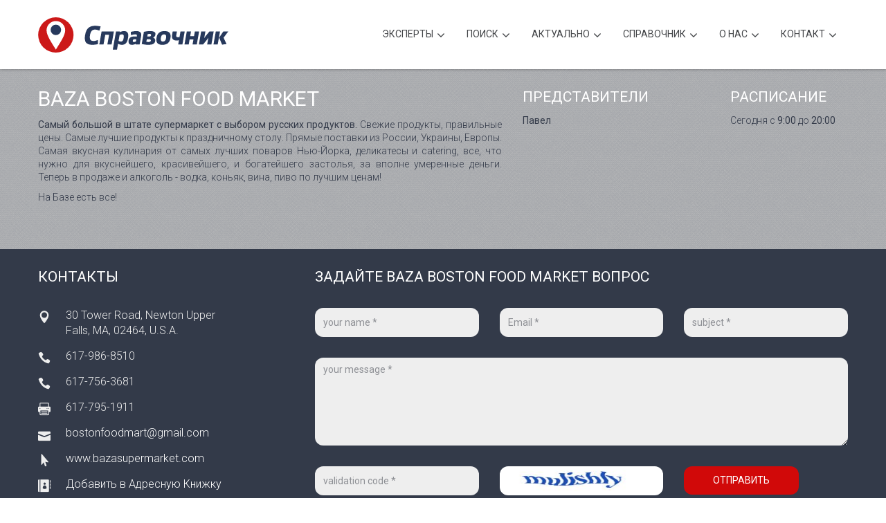

--- FILE ---
content_type: text/html; charset=UTF-8
request_url: https://www.ispravochnik.com/business/5396
body_size: 9394
content:
<!DOCTYPE html><!--[if lt IE 7]><html class="no-js lt-ie9 lt-ie8 lt-ie7"><![endif]--><!--[if IE 7]><html class="no-js lt-ie9 lt-ie8"><![endif]--><!--[if IE 8]><html class="no-js lt-ie9"><![endif]--><!--[if gt IE 8]><!--><html class="no-js"><!--<![endif]--><head><meta charset="utf-8"><!--[if IE]><meta http-equiv='X-UA-Compatible' content='IE=edge,chrome=1'><![endif]--><title>Baza Boston Food Market in Newton Upper Falls, MA</title><meta name="description" content="Самый большой в штате супермаркет с выбором русских продуктов. Свежие продукты, правильные цены. Самые лучшие продукты к праздничному столу. Прямые поставки из России, Украины, Европы. Самая вкусная кулинария от самых лучших поваров Нью-Йорка, деликатесы и сatering, все, что нужно для вкуснейшего, красивейшего, и богатейшего застолья, за вполне умеренные деньги. Теперь в продаже и алкоголь - водка, коньяк, вина, пиво по лучшим ценам!"><meta name="keywords" content="журнал реклама выгодно купить продать видео бесплатно кредит помощь торонто канада справочник справка бизнес недвижимость деньги адвокат автомобили отпуск ресторан дизайн интерьер автосервис сервис декор russian canadian toronto newspaper magazine ethnic advertising GTA media guide realestate interior design mortgage ispravochnik"><meta name="viewport" content="width=device-width, initial-scale=1, user-scalable=no"><meta name="mobile-web-app-capable" content="yes"><meta name="apple-mobile-web-app-capable" content="yes"><meta name="apple-itunes-app" content="app-id=429933911"><meta name="google-play-app" content="app-id=com.spravochnik.android"><meta name="robots" content="INDEX,FOLLOW"/><meta name="googlebot" content="index"><meta name="revisit-after" content="1 Day"/><meta name="copyright" content="Copyright © 2001-2025"/><meta http-equiv="content-type" content="text/html; charset=utf-8"/><meta http-equiv="PRAGMA" content="NO-CACHE"/><link href='https://fonts.googleapis.com/css?family=Roboto:300,400,500&subset=latin,cyrillic' rel='stylesheet' type='text/css'><link rel="stylesheet" href="/assets/style.min.css"><link rel="stylesheet" href="/assets/plugins/layerslider/css/layerslider.min.css"><script src="https://use.fontawesome.com/7bf5d18f17.js"></script><link rel="canonical" href="https://ispravochnik.com:443/business/5396"/><link rel="home" href="https://www.ispravochnik.com"/><base href="/"/><script src="/assets/js/vendor/modernizr-2.6.2.min.js"></script><meta property="al:ios:app_name" content="Справочник"><meta property="al:ios:app_store_id" content="429933911"><meta property="al:android:app_name" content="Справочник"><meta property="al:android:package" content="com.spravochnik.android"><meta property="og:site_name" content="iSpravochnik - Business Elite of USA and Canada"/><meta property="og:url" content="https://www.ispravochnik.com/business/5396"/><meta property="og:title" content="Baza Boston Food Market in Newton Upper Falls, MA"/><meta property="og:description" content="Самый большой в штате супермаркет с выбором русских продуктов. Свежие продукты, правильные цены. Самые лучшие продукты к праздничному столу. Прямые поставки из России, Украины, Европы. Самая вкусная кулинария от самых лучших поваров Нью-Йорка, деликатесы и сatering, все, что нужно для вкуснейшего, красивейшего, и богатейшего застолья, за вполне умеренные деньги. Теперь в продаже и алкоголь - водка, коньяк, вина, пиво по лучшим ценам!"/><meta property="og:type" content="profile"><meta property="og:image" content="https://www.ispravochnik.com/cdn/images/apple-touch-icon-180x180.png"/><link rel="apple-touch-icon" sizes="57x57" href="/cdn/images/apple-touch-icon-57x57.png"><link rel="apple-touch-icon" sizes="60x60" href="/cdn/images/apple-touch-icon-60x60.png"><link rel="apple-touch-icon" sizes="72x72" href="/cdn/images/apple-touch-icon-72x72.png"><link rel="apple-touch-icon" sizes="76x76" href="/cdn/images/apple-touch-icon-76x76.png"><link rel="apple-touch-icon" sizes="114x114" href="/cdn/images/apple-touch-icon-114x114.png"><link rel="apple-touch-icon" sizes="120x120" href="/cdn/images/apple-touch-icon-120x120.png"><link rel="apple-touch-icon" sizes="144x144" href="/cdn/images/apple-touch-icon-144x144.png"><link rel="apple-touch-icon" sizes="152x152" href="/cdn/images/apple-touch-icon-152x152.png"><link rel="apple-touch-icon" sizes="180x180" href="/cdn/images/apple-touch-icon-180x180.png"><link rel="mask-icon" href="/cdn/images/safari-pinned-tab.svg" color="#5bbad5"><link rel="icon" type="image/png" href="/cdn/images/favicon-32x32.png" sizes="32x32"><link rel="icon" type="image/png" href="/cdn/images/android-chrome-192x192.png" sizes="192x192"><link rel="icon" type="image/png" href="/cdn/images/favicon-16x16.png" sizes="16x16"><link rel="manifest" href="/cdn/images/manifest.json"><link rel="shortcut icon" href="/cdn/images/favicon.ico"><meta name="msapplication-TileColor" content="#ffffff"><meta name="msapplication-TileImage" content="/cdn/images/mstile-144x144.png"><meta name="msapplication-config" content="/cdn/images/browserconfig.xml"><meta name="theme-color" content="#d90000"></head><body><!--[if lt IE 9]><p class="browsehappy">You are using an <strong>outdated</strong> browser. Please <a href="http://browsehappy.com/">upgrade your browser</a> to improve your experience.</p><![endif]--><div id="wrapper" class="no-menubar"><div id="main"><div id="header" class="top-menu tm-fixed"><header class="shadow-down"><div class="container"><div class="row"><div class="col-md-3 tm-logo"><a href="https://www.ispravochnik.com"><img src="/assets/img/logo_spravochnik.svg" class="logo" alt="iSpravochnik Logo"></a></div><div class="col-md-9 tm-menu"><nav><ul class="top-main-menu mtmenu"><li class="menu-item-has-children"><a>Эксперты</a><ul class="dropdown"><li><a href="/section/1"><img src="https://www.ispravochnik.com/cdn/images/ios_auto.png" style="display:inline;margin-right:15px;vertical-align:top;width:20px;height:20px;"">Автомобили</a></li><li><a href="/section/2"><img src="https://www.ispravochnik.com/cdn/images/ios_autoservice.png" style="display:inline;margin-right:15px;vertical-align:top;width:20px;height:20px;"">Автосервис</a></li><li><a href="/section/16"><img src="https://www.ispravochnik.com/cdn/images/ios_kids.png" style="display:inline;margin-right:15px;vertical-align:top;width:20px;height:20px;"">Детский мир</a></li><li><a href="/section/21"><img src="https://www.ispravochnik.com/cdn/images/ios_design.png" style="display:inline;margin-right:15px;vertical-align:top;width:20px;height:20px;"">Дизайн, съемка, печать</a></li><li><a href="/section/3"><img src="https://www.ispravochnik.com/cdn/images/ios_medical.png" style="display:inline;margin-right:15px;vertical-align:top;width:20px;height:20px;"">Здоровье</a></li><li><a href="/section/22"><img src="https://www.ispravochnik.com/cdn/images/ios_wellness.png" style="display:inline;margin-right:15px;vertical-align:top;width:20px;height:20px;"">Красота</a></li><li><a href="/section/4"><img src="https://www.ispravochnik.com/cdn/images/ios_furniture.png" style="display:inline;margin-right:15px;vertical-align:top;width:20px;height:20px;"">Мебель и аксессуары</a></li><li><a href="/section/5"><img src="https://www.ispravochnik.com/cdn/images/ios_realestate.png" style="display:inline;margin-right:15px;vertical-align:top;width:20px;height:20px;"">Недвижимость</a></li><li><a href="/section/6"><img src="https://www.ispravochnik.com/cdn/images/ios_school.png" style="display:inline;margin-right:15px;vertical-align:top;width:20px;height:20px;"">Образование, курсы</a></li><li><a href="/section/7"><img src="https://www.ispravochnik.com/cdn/images/ios_fashion.png" style="display:inline;margin-right:15px;vertical-align:top;width:20px;height:20px;"">Одежда и аксессуары</a></li><li><a href="/section/9"><img src="https://www.ispravochnik.com/cdn/images/ios_travel.png" style="display:inline;margin-right:15px;vertical-align:top;width:20px;height:20px;"">Отдых и Путешествия</a></li><li><a href="/section/8"><img src="https://www.ispravochnik.com/cdn/images/ios_gifts.png" style="display:inline;margin-right:15px;vertical-align:top;width:20px;height:20px;"">Подарки</a></li><li><a href="/section/18"><img src="https://www.ispravochnik.com/cdn/images/ios_groceries.png" style="display:inline;margin-right:15px;vertical-align:top;width:20px;height:20px;"">Продукты</a></li><li><a href="/section/23"><img src="https://www.ispravochnik.com/cdn/images/ios_afisha.png" style="display:inline;margin-right:15px;vertical-align:top;width:20px;height:20px;"">Развлечения, досуг</a></li><li><a href="/section/15"><img src="https://www.ispravochnik.com/cdn/images/ios_misc.png" style="display:inline;margin-right:15px;vertical-align:top;width:20px;height:20px;"">Разное</a></li><li><a href="/section/24"><img src="https://www.ispravochnik.com/cdn/images/ios_religion.png" style="display:inline;margin-right:15px;vertical-align:top;width:20px;height:20px;"">Религия</a></li><li><a href="/section/10"><img src="https://www.ispravochnik.com/cdn/images/ios_reno.png" style="display:inline;margin-right:15px;vertical-align:top;width:20px;height:20px;"">Ремонт, декор</a></li><li><a href="/section/11"><img src="https://www.ispravochnik.com/cdn/images/ios_restaurant.png" style="display:inline;margin-right:15px;vertical-align:top;width:20px;height:20px;"">Рестораны, бары, кафе</a></li><li><a href="/section/19"><img src="https://www.ispravochnik.com/cdn/images/ios_smi.png" style="display:inline;margin-right:15px;vertical-align:top;width:20px;height:20px;"">СМИ, Литература</a></li><li><a href="/section/20"><img src="https://www.ispravochnik.com/cdn/images/ios_sport.png" style="display:inline;margin-right:15px;vertical-align:top;width:20px;height:20px;"">Спорт</a></li><li><a href="/section/12"><img src="https://www.ispravochnik.com/cdn/images/ios_insurance.png" style="display:inline;margin-right:15px;vertical-align:top;width:20px;height:20px;"">Страхование</a></li><li><a href="/section/17"><img src="https://www.ispravochnik.com/cdn/images/ios_transport.png" style="display:inline;margin-right:15px;vertical-align:top;width:20px;height:20px;"">Транспорт, перевозки</a></li><li><a href="/section/13"><img src="https://www.ispravochnik.com/cdn/images/ios_money.png" style="display:inline;margin-right:15px;vertical-align:top;width:20px;height:20px;"">Финансовые услуги</a></li><li><a href="/section/14"><img src="https://www.ispravochnik.com/cdn/images/ios_legal.png" style="display:inline;margin-right:15px;vertical-align:top;width:20px;height:20px;"">Юридические услуги</a></li></ul></li><li class="menu-item-has-children"><a>Поиск</a><div class="megamenu full-width"><div class="row"><div class="col-sm-12"><form class="search-form"><div class="input-group"><input type="text" class="form-control" placeholder="компания, товар, услуга, имя..." name="search" id="search" style="background:none;"><div class="input-group-btn"><button class="btn btn-default" type="submit"><i class="glyphicon glyphicon-search"></i></button></div></div></form></div></div></div></li><li class="menu-item-has-children"><a>Актуально</a><ul class="dropdown"><li><a href="/articles">Познавательные статьи</a></li><li><a href="/moon">Лунный календарь</a></li><li><a href="http://dating.ispravochnik.com" target="_blank">Служба знакомств</a></li></ul></li><li class="menu-item-has-children"><a>Cправочник</a><ul class="dropdown"><li><a href="https://itunes.apple.com/app/id429933911" target="_blank">Справочник для iOS</a></li><li><a href="https://play.google.com/store/apps/details?id=com.spravochnik.android" target="_blank">Справочник для Android</a></li><li><a href="https://vk.com/app1974102" target="_blank">Справочник вКонтакте</a></li></ul></li><li class="menu-item-has-children"><a>О нас</a><ul class="dropdown"><li><a href="https://www.ispravochnik.com/advertise" target="_blank">Рекламодателям</a></li><li><a href="http://stunning.media/" target="_blank">Агентство Stunning.Media</a></li><li><a href="https://www.russianflyers.com/" target="_blank">Russian Flyers</a></li><li><a href="https://www.ispravochnik.com/ispravochnik.vcf">Добавить в контакты</a></li><li><a href="https://www.facebook.com/ispravochnik" target="_blank">Страница на Facebook</a></li></ul></li><li class="menu-item-has-children"><a>Контакт</a><div class="megamenu full-width"><div class="row"><div class="col-sm-6" style="text-align:right"><h4><span style="color:#444649;">Обратная связь</span></h4><p><span style="color:#444649;">Справочник - выбор сотен тысяч русскоговорящих людей Северной Америки. В настоящее время Справочник и подключенные к системе сайты предоставляют горячие новости, информацию о русскоязычных бизнесах и экспертах во всех отраслях, скидках, акциях и специальных предложениях, а также много разнообразной полезной и интересной информации в наиболее удобных форматах на всех современных устройствах.</span></p><br><br><p><span style="color:#444649;">Свяжитесь с нами по телефону или используйте форму, расположенную справа.</span><br><span style="color:#555;"><i>* означает необходимое для заполнения поле.</i></span><br></p><h4><span style="color:#444649;">Телефоны iSpravochnik</span></h4><h4><span style="color:#d10909; text-transform: none; margin-top:0px;">416-907-6718</span></h4></div><div class="col-sm-6"><h4><span style="color:#444649;">Задайте вопрос</span></h4><form role="form" class="contact-form validation-engine ajax-send"><input type="hidden" name="recipient" id="recipient" value="general@general.com"><div class="form-group"><label class="sr-only" for="input_name_mega">Ваше имя *</label><input type="text" class="form-control validate[required]" name="name" id="input_name_mega" placeholder="your name *"></div><div class="form-group"><label class="sr-only" for="input_subject_mega">Тема *</label><input type="text" class="form-control validate[required]" name="subject" id="input_subject_mega" placeholder="subject *"></div><div class="form-group"><label class="sr-only" for="input_email_mega">Ваш Email *</label><input type="email" class="form-control validate[required,custom[email]]" name="email" id="input_email_mega" placeholder="your email *"></div><div class="form-group"><label class="sr-only" for="input_phone_mega">Ваш телефон *</label><input type="text" class="form-control validate[required]" name="phone" id="input_phone_mega" placeholder="your phone *"></div><div class="form-group"><label class="sr-only" for="input_message_mega">Сообщение</label><textarea class="form-control validate[required]" name="message" rows="4" id="input_message_mega" placeholder="your message *"></textarea></div><div class="form-group"><label class="sr-only" for="input_ca">Код на картинке *</label><img src="captcha.php" id="captcha" height="70px"><input type="text" class="form-control validate[required]" id="captcha-form" placeholder="validation code *" autocomplete="off"></div><button type="submit" class="btn btn-primary btn-wide">Отправить</button></form></div></div></div></li></ul></nav></div></div></div></header></div><div class="section single-work st-lightgrey"><section><div class="container"><article><div class="row sw-description"><div class="col-md-7 mt10"><h1>Baza Boston Food Market</h1><p><strong>Самый большой в штате супермаркет с выбором русских продуктов.</strong> Свежие продукты, правильные цены. Самые лучшие продукты к праздничному столу. Прямые поставки из России, Украины, Европы. Самая вкусная кулинария от самых лучших поваров Нью-Йорка, деликатесы и сatering, все, что нужно для вкуснейшего, красивейшего, и богатейшего застолья, за вполне умеренные деньги. Теперь в продаже и алкоголь - водка, коньяк, вина, пиво по лучшим ценам!</p><p>На Базе есть все!</p></div><div class="col-md-3 mt10"><h4>Представители</h4><div style="overflow: hidden; margin-bottom: 10px;"><div><p style="text-align:left;"><strong>Павел</strong></p></div></div></div><div class="col-md-2"><h4>Расписание</h4><p>Сегодня с <strong>9:00</strong> до <strong>20:00</strong></p></div></div></article></div></section></div><div class="section st-mediumgrey"><section><div class="container"><div class="row"><div class="col-md-3 mt10"><h4 class="margin-btm-md">Контакты</h4><p class="address-block">30 Tower Road, Newton Upper Falls, MA, 02464, U.S.A.<br></p><p class="phone-block">617-986-8510</p><p class="phone-block">617-756-3681</p><p class="fax-block">617-795-1911</p><p class="email-block"><a href="mailto:bostonfoodmart@gmail.com">bostonfoodmart@gmail.com</a></p><p class="url-block"><a onclick='window.open("https://www.bazasupermarket.com");return false;' href="javascript:void(0);">www.bazasupermarket.com</a></p><p class="ab-block"><a href="https://www.ispravochnik.com/vcard/5396" rel="nofollow">Добавить в Адресную Книжку</a></p></div><div class="col-md-8 col-md-offset-1"><h4 class="margin-btm-md">ЗАДАЙТЕ Baza Boston Food Market ВОПРОС</h4><form role="form" action="formmail.php?email=5396" class="contact-form validation-engine ajax-send"><input type="hidden" name="recipient" id="recipient" value="bostonfoodmart@gmail.com"><div class="row"><div class="col-sm-4 form-group"><label class="sr-only" for="input_name">Ваше имя *</label><input type="text" name="name" class="form-control validate[required]" id="input_name" placeholder="your name *"></div><div class="col-sm-4 form-group"><label class="sr-only" for="input_email">Ваш e-mail *</label><input type="email" name="email" class="form-control validate[required,custom[email]]" id="input_email" placeholder="Email *"></div><div class="col-sm-4 form-group"><label class="sr-only" for="input_subject">Тема</label><input type="text" name="subject" class="form-control validate[required]" id="input_subject" placeholder="subject *"></div></div><div class="form-group"><label class="sr-only" for="input_message">Сообщение</label><textarea name="message" class="form-control validate[required]" rows="5" id="input_message" placeholder="your message *"></textarea></div><div class="row"><div class="col-sm-4 form-group"><label class="sr-only" for="input_email">Код на картинке *</label><input type="text" class="form-control validate[required]" name="captcha" id="captcha-form" placeholder="validation code *" autocomplete="off"></div><div class="col-sm-4 form-group"><label class="sr-only" for="input_name">Проверочный код</label><img src="captcha.php" id="captcha" class="form-control" style="background-color:#fff;"></div><div class="col-sm-4 form-group"><button type="submit" class="btn btn-primary btn-wide">Отправить</button><span class="loading-spinner" style="display:none;"></span></div></div></form></div></div></div></section></div><div class="section no-padding contact-map"><section><div id="map-canvas"></div><script src="https://maps.googleapis.com/maps/api/js?v=3.exp&amp;key=AIzaSyD101-TC9Oz6rdJKvmRQlCmaGa4rxKOSuo"></script><script type="text/javascript">function initialize_google_map() {var myLatlng = new google.maps.LatLng(42.3109594, -71.2146603);var mapOptions = { zoom: 12, center: myLatlng, scrollwheel: false };var map = new google.maps.Map(document.getElementById('map-canvas'), mapOptions);var iconUrl = '/assets/img/map_marker.png';var marker_icon = { url: iconUrl, size: new google.maps.Size(35,49), origin: new google.maps.Point(0,0), anchor: new google.maps.Point(22,49) };var marker = new google.maps.Marker({ position: myLatlng, map: map, title: 'V', icon: marker_icon });} google.maps.event.addDomListener(window, 'load', initialize_google_map);</script></section></div><div class="section st-bg-grey-darker st-padding-sm"><section><div class="section-title"><h4 data-animate="fadeInDown" class="cm-title"">Расскажите друзьям о "Baza Boston Food Market"</h4></div><div class="creative-minds"><div class="container container-800 text-center"><div class="social-block"><a href="https://www.facebook.com/dialog/share?app_id=127809787231433&display=popup&href=https%3A%2F%2Fwww.ispravochnik.com%2Fbusiness%2F5396" onclick="window.open('https://www.facebook.com/dialog/share?app_id=127809787231433&display=popup&href=https%3A%2F%2Fwww.ispravochnik.com%2Fbusiness%2F5396','fbshare','width=680,height=340,left='+(screen.availWidth/2-200)+',top='+(screen.availHeight/2-120)+'');return false;"><i class="fa fa-facebook"></i></a><a href="https://twitter.com/share?url=https%3A%2F%2Fwww.ispravochnik.com%2Fbusiness%2F5396&text=%D0%A1%D0%BE%D0%B2%D0%B5%D1%82%D1%83%D1%8E+Baza+Boston+Food+Market&via=ispravochnik" onclick="window.open('https://twitter.com/share?url=https%3A%2F%2Fwww.ispravochnik.com%2Fbusiness%2F5396&text=%D0%A1%D0%BE%D0%B2%D0%B5%D1%82%D1%83%D1%8E+Baza+Boston+Food+Market&via=ispravochnik','twshare','width=630,height=260,left='+(screen.availWidth/2-200)+',top='+(screen.availHeight/2-120)+'');return false;"><i class="fa fa-twitter"></i></a><a href="https://telegram.me/share/url?url=https%3A%2F%2Fwww.ispravochnik.com%2Fbusiness%2F5396&text=%D0%AF+%D1%80%D0%B5%D0%BA%D0%BE%D0%BC%D0%B5%D0%BD%D0%B4%D1%83%D1%8E+Baza+Boston+Food+Market" onclick="window.open('https://telegram.me/share/url?url=https%3A%2F%2Fwww.ispravochnik.com%2Fbusiness%2F5396&text=%D0%AF+%D1%80%D0%B5%D0%BA%D0%BE%D0%BC%D0%B5%D0%BD%D0%B4%D1%83%D1%8E+Baza+Boston+Food+Market','tgshare','width=630,height=260,left='+(screen.availWidth/2-200)+',top='+(screen.availHeight/2-120)+'');return false;"><i class="fa fa-telegram"></i></a><a href="whatsapp://send?text=https%3A%2F%2Fwww.ispravochnik.com%2Fbusiness%2F5396" onclick="window.open('whatsapp://send?text=https%3A%2F%2Fwww.ispravochnik.com%2Fbusiness%2F5396','washare','width=630,height=260,left='+(screen.availWidth/2-200)+',top='+(screen.availHeight/2-120)+'');return false;"><i class="fa fa-whatsapp"></i></a><a href="viber://forward?text=https%3A%2F%2Fwww.ispravochnik.com%2Fbusiness%2F5396" onclick="window.open('viber://forward?text=https%3A%2F%2Fwww.ispravochnik.com%2Fbusiness%2F5396','vrshare','width=630,height=260,left='+(screen.availWidth/2-200)+',top='+(screen.availHeight/2-120)+'');return false;"><i class="fa fa-phone"></i></a><a href="https://vk.com/share.php?url=https%3A%2F%2Fwww.ispravochnik.com%2Fbusiness%2F5396&title=%D0%A0%D0%B5%D0%BA%D0%BE%D0%BC%D0%B5%D0%BD%D0%B4%D1%83%D1%8E+Baza+Boston+Food+Market&description=%D0%A1%D0%B0%D0%BC%D1%8B%D0%B9+%D0%B1%D0%BE%D0%BB%D1%8C%D1%88%D0%BE%D0%B9+%D0%B2+%D1%88%D1%82%D0%B0%D1%82%D0%B5+%D1%81%D1%83%D0%BF%D0%B5%D1%80%D0%BC%D0%B0%D1%80%D0%BA%D0%B5%D1%82+%D1%81+%D0%B2%D1%8B%D0%B1%D0%BE%D1%80%D0%BE%D0%BC+%D1%80%D1%83%D1%81%D1%81%D0%BA%D0%B8%D1%85+%D0%BF%D1%80%D0%BE%D0%B4%D1%83%D0%BA%D1%82%D0%BE%D0%B2.+%D0%A1%D0%B2%D0%B5%D0%B6%D0%B8%D0%B5+%D0%BF%D1%80%D0%BE%D0%B4%D1%83%D0%BA%D1%82%D1%8B%2C+%D0%BF%D1%80%D0%B0%D0%B2%D0%B8%D0%BB%D1%8C%D0%BD%D1%8B%D0%B5+%D1%86%D0%B5%D0%BD%D1%8B.+%D0%A1%D0%B0%D0%BC%D1%8B%D0%B5+%D0%BB%D1%83%D1%87%D1%88%D0%B8%D0%B5+%D0%BF%D1%80%D0%BE%D0%B4%D1%83%D0%BA%D1%82%D1%8B+%D0%BA+%D0%BF%D1%80%D0%B0%D0%B7%D0%B4%D0%BD%D0%B8%D1%87%D0%BD%D0%BE%D0%BC%D1%83+%D1%81%D1%82%D0%BE%D0%BB%D1%83.+%D0%9F%D1%80%D1%8F%D0%BC%D1%8B%D0%B5+%D0%BF%D0%BE%D1%81%D1%82%D0%B0%D0%B2%D0%BA%D0%B8+%D0%B8%D0%B7+%D0%A0%D0%BE%D1%81%D1%81%D0%B8%D0%B8%2C+%D0%A3%D0%BA%D1%80%D0%B0%D0%B8%D0%BD%D1%8B%2C+%D0%95%D0%B2%D1%80%D0%BE%D0%BF%D1%8B.+%D0%A1%D0%B0%D0%BC%D0%B0%D1%8F+%D0%B2%D0%BA%D1%83%D1%81%D0%BD%D0%B0%D1%8F+%D0%BA%D1%83%D0%BB%D0%B8%D0%BD%D0%B0%D1%80%D0%B8%D1%8F+%D0%BE%D1%82+%D1%81%D0%B0%D0%BC%D1%8B%D1%85+%D0%BB%D1%83%D1%87%D1%88%D0%B8%D1%85+%D0%BF%D0%BE%D0%B2%D0%B0%D1%80%D0%BE%D0%B2+%D0%9D%D1%8C%D1%8E-%D0%99%D0%BE%D1%80%D0%BA%D0%B0%2C+%D0%B4%D0%B5%D0%BB%D0%B8%D0%BA%D0%B0%D1%82%D0%B5%D1%81%D1%8B+%D0%B8+%D1%81atering%2C+%D0%B2%D1%81%D0%B5%2C+%D1%87%D1%82%D0%BE+%D0%BD%D1%83%D0%B6%D0%BD%D0%BE+%D0%B4%D0%BB%D1%8F+%D0%B2%D0%BA%D1%83%D1%81%D0%BD%D0%B5%D0%B9%D1%88%D0%B5%D0%B3%D0%BE%2C+%D0%BA%D1%80%D0%B0%D1%81%D0%B8%D0%B2%D0%B5%D0%B9%D1%88%D0%B5%D0%B3%D0%BE%2C+%D0%B8+%D0%B1%D0%BE%D0%B3%D0%B0%D1%82%D0%B5%D0%B9%D1%88%D0%B5%D0%B3%D0%BE+%D0%B7%D0%B0%D1%81%D1%82%D0%BE%D0%BB%D1%8C%D1%8F%2C+%D0%B7%D0%B0+%D0%B2%D0%BF%D0%BE%D0%BB%D0%BD%D0%B5+%D1%83%D0%BC%D0%B5%D1%80%D0%B5%D0%BD%D0%BD%D1%8B%D0%B5+%D0%B4%D0%B5%D0%BD%D1%8C%D0%B3%D0%B8.+%D0%A2%D0%B5%D0%BF%D0%B5%D1%80%D1%8C+%D0%B2+%D0%BF%D1%80%D0%BE%D0%B4%D0%B0%D0%B6%D0%B5+%D0%B8+%D0%B0%D0%BB%D0%BA%D0%BE%D0%B3%D0%BE%D0%BB%D1%8C+-+%D0%B2%D0%BE%D0%B4%D0%BA%D0%B0%2C+%D0%BA%D0%BE%D0%BD%D1%8C%D1%8F%D0%BA%2C+%D0%B2%D0%B8%D0%BD%D0%B0%2C+%D0%BF%D0%B8%D0%B2%D0%BE+%D0%BF%D0%BE+%D0%BB%D1%83%D1%87%D1%88%D0%B8%D0%BC+%D1%86%D0%B5%D0%BD%D0%B0%D0%BC%21&image=&noparse=true" onclick="window.open('https://vk.com/share.php?url=https%3A%2F%2Fwww.ispravochnik.com%2Fbusiness%2F5396&title=%D0%A0%D0%B5%D0%BA%D0%BE%D0%BC%D0%B5%D0%BD%D0%B4%D1%83%D1%8E+Baza+Boston+Food+Market&description=%D0%A1%D0%B0%D0%BC%D1%8B%D0%B9+%D0%B1%D0%BE%D0%BB%D1%8C%D1%88%D0%BE%D0%B9+%D0%B2+%D1%88%D1%82%D0%B0%D1%82%D0%B5+%D1%81%D1%83%D0%BF%D0%B5%D1%80%D0%BC%D0%B0%D1%80%D0%BA%D0%B5%D1%82+%D1%81+%D0%B2%D1%8B%D0%B1%D0%BE%D1%80%D0%BE%D0%BC+%D1%80%D1%83%D1%81%D1%81%D0%BA%D0%B8%D1%85+%D0%BF%D1%80%D0%BE%D0%B4%D1%83%D0%BA%D1%82%D0%BE%D0%B2.+%D0%A1%D0%B2%D0%B5%D0%B6%D0%B8%D0%B5+%D0%BF%D1%80%D0%BE%D0%B4%D1%83%D0%BA%D1%82%D1%8B%2C+%D0%BF%D1%80%D0%B0%D0%B2%D0%B8%D0%BB%D1%8C%D0%BD%D1%8B%D0%B5+%D1%86%D0%B5%D0%BD%D1%8B.+%D0%A1%D0%B0%D0%BC%D1%8B%D0%B5+%D0%BB%D1%83%D1%87%D1%88%D0%B8%D0%B5+%D0%BF%D1%80%D0%BE%D0%B4%D1%83%D0%BA%D1%82%D1%8B+%D0%BA+%D0%BF%D1%80%D0%B0%D0%B7%D0%B4%D0%BD%D0%B8%D1%87%D0%BD%D0%BE%D0%BC%D1%83+%D1%81%D1%82%D0%BE%D0%BB%D1%83.+%D0%9F%D1%80%D1%8F%D0%BC%D1%8B%D0%B5+%D0%BF%D0%BE%D1%81%D1%82%D0%B0%D0%B2%D0%BA%D0%B8+%D0%B8%D0%B7+%D0%A0%D0%BE%D1%81%D1%81%D0%B8%D0%B8%2C+%D0%A3%D0%BA%D1%80%D0%B0%D0%B8%D0%BD%D1%8B%2C+%D0%95%D0%B2%D1%80%D0%BE%D0%BF%D1%8B.+%D0%A1%D0%B0%D0%BC%D0%B0%D1%8F+%D0%B2%D0%BA%D1%83%D1%81%D0%BD%D0%B0%D1%8F+%D0%BA%D1%83%D0%BB%D0%B8%D0%BD%D0%B0%D1%80%D0%B8%D1%8F+%D0%BE%D1%82+%D1%81%D0%B0%D0%BC%D1%8B%D1%85+%D0%BB%D1%83%D1%87%D1%88%D0%B8%D1%85+%D0%BF%D0%BE%D0%B2%D0%B0%D1%80%D0%BE%D0%B2+%D0%9D%D1%8C%D1%8E-%D0%99%D0%BE%D1%80%D0%BA%D0%B0%2C+%D0%B4%D0%B5%D0%BB%D0%B8%D0%BA%D0%B0%D1%82%D0%B5%D1%81%D1%8B+%D0%B8+%D1%81atering%2C+%D0%B2%D1%81%D0%B5%2C+%D1%87%D1%82%D0%BE+%D0%BD%D1%83%D0%B6%D0%BD%D0%BE+%D0%B4%D0%BB%D1%8F+%D0%B2%D0%BA%D1%83%D1%81%D0%BD%D0%B5%D0%B9%D1%88%D0%B5%D0%B3%D0%BE%2C+%D0%BA%D1%80%D0%B0%D1%81%D0%B8%D0%B2%D0%B5%D0%B9%D1%88%D0%B5%D0%B3%D0%BE%2C+%D0%B8+%D0%B1%D0%BE%D0%B3%D0%B0%D1%82%D0%B5%D0%B9%D1%88%D0%B5%D0%B3%D0%BE+%D0%B7%D0%B0%D1%81%D1%82%D0%BE%D0%BB%D1%8C%D1%8F%2C+%D0%B7%D0%B0+%D0%B2%D0%BF%D0%BE%D0%BB%D0%BD%D0%B5+%D1%83%D0%BC%D0%B5%D1%80%D0%B5%D0%BD%D0%BD%D1%8B%D0%B5+%D0%B4%D0%B5%D0%BD%D1%8C%D0%B3%D0%B8.+%D0%A2%D0%B5%D0%BF%D0%B5%D1%80%D1%8C+%D0%B2+%D0%BF%D1%80%D0%BE%D0%B4%D0%B0%D0%B6%D0%B5+%D0%B8+%D0%B0%D0%BB%D0%BA%D0%BE%D0%B3%D0%BE%D0%BB%D1%8C+-+%D0%B2%D0%BE%D0%B4%D0%BA%D0%B0%2C+%D0%BA%D0%BE%D0%BD%D1%8C%D1%8F%D0%BA%2C+%D0%B2%D0%B8%D0%BD%D0%B0%2C+%D0%BF%D0%B8%D0%B2%D0%BE+%D0%BF%D0%BE+%D0%BB%D1%83%D1%87%D1%88%D0%B8%D0%BC+%D1%86%D0%B5%D0%BD%D0%B0%D0%BC%21&image=&noparse=true','vkshare','width=800,height=600,left='+(screen.availWidth/2-200)+',top='+(screen.availHeight/2-120)+'');return false;"><i class="fa fa-vk"></i></a><a href="https://www.linkedin.com/shareArticle?mini=true&url=https%3A%2F%2Fwww.ispravochnik.com%2Fbusiness%2F5396" onclick="window.open('https://www.linkedin.com/shareArticle?mini=true&url=https%3A%2F%2Fwww.ispravochnik.com%2Fbusiness%2F5396','lishare','width=620,height=450,left='+(screen.availWidth/2-200)+',top='+(screen.availHeight/2-120)+'');return false;"><i class="fa fa-linkedin"></i></a><a href="https://connect.ok.ru/dk?st.cmd=WidgetSharePreview&st.shareUrl=https%3A%2F%2Fwww.ispravochnik.com%2Fbusiness%2F5396&title=%D0%A1%D0%BE%D0%B2%D0%B5%D1%82%D1%83%D1%8E+Baza+Boston+Food+Market" onclick="window.open('https://connect.ok.ru/dk?st.cmd=WidgetSharePreview&st.shareUrl=https%3A%2F%2Fwww.ispravochnik.com%2Fbusiness%2F5396&title=%D0%A1%D0%BE%D0%B2%D0%B5%D1%82%D1%83%D1%8E+Baza+Boston+Food+Market','okshare','width=800,height=600,left='+(screen.availWidth/2-200)+',top='+(screen.availHeight/2-120)+'');return false;"><i class="fa fa-odnoklassniki"></i></a></div></div></div></section></div><div id="footer" class="widget-footer" style="padding:0px;"><footer><div class="ft-copyright" style="margin-top:0px;"><div class="container"><div class="mb-social"><a href="https://www.facebook.com/dialog/share?app_id=127809787231433&display=popup&href=https%3A%2F%2Fwww.ispravochnik.com" onclick="window.open('https://www.facebook.com/dialog/share?app_id=127809787231433&display=popup&href=https%3A%2F%2Fwww.ispravochnik.com','fbshare','width=680,height=340,left='+(screen.availWidth/2-200)+',top='+(screen.availHeight/2-120)+'');return false;"><i class="fa fa-facebook"></i></a><a href="https://twitter.com/share?url=https%3A%2F%2Fwww.ispravochnik.com&text=%D0%A0%D0%B5%D0%BA%D0%BE%D0%BC%D0%B5%D0%BD%D0%B4%D1%83%D1%8E+iSpravochnik%2B-%2B%25D0%25A1%25D0%25BF%25D1%2580%25D0%25B0%25D0%25B2%25D0%25BE%25D1%2587%25D0%25BD%25D0%25B8%25D0%25BA%2B%25D0%2591%25D0%25B8%25D0%25B7%25D0%25BD%25D0%25B5%25D1%2581-%25D0%25AD%25D0%25BB%25D0%25B8%25D1%2582%25D0%25B0%2B%25D0%25A1%25D0%25A8%25D0%2590%2B%25D0%25B8%2B%25D0%259A%25D0%25B0%25D0%25BD%25D0%25B0%25D0%25B4%25D1%258B&via=ispravochnik" onclick="window.open('https://twitter.com/share?url=https%3A%2F%2Fwww.ispravochnik.com&text=%D0%A0%D0%B5%D0%BA%D0%BE%D0%BC%D0%B5%D0%BD%D0%B4%D1%83%D1%8E+iSpravochnik%2B-%2B%25D0%25A1%25D0%25BF%25D1%2580%25D0%25B0%25D0%25B2%25D0%25BE%25D1%2587%25D0%25BD%25D0%25B8%25D0%25BA%2B%25D0%2591%25D0%25B8%25D0%25B7%25D0%25BD%25D0%25B5%25D1%2581-%25D0%25AD%25D0%25BB%25D0%25B8%25D1%2582%25D0%25B0%2B%25D0%25A1%25D0%25A8%25D0%2590%2B%25D0%25B8%2B%25D0%259A%25D0%25B0%25D0%25BD%25D0%25B0%25D0%25B4%25D1%258B&via=ispravochnik','twshare','width=630,height=260,left='+(screen.availWidth/2-200)+',top='+(screen.availHeight/2-120)+'');return false;"><i class="fa fa-twitter"></i></a><a href="https://telegram.me/share/url?url=https%3A%2F%2Fwww.ispravochnik.com&text=%D0%A0%D0%B5%D0%BA%D0%BE%D0%BC%D0%B5%D0%BD%D0%B4%D1%83%D1%8E+iSpravochnik+-+%D0%A1%D0%BF%D1%80%D0%B0%D0%B2%D0%BE%D1%87%D0%BD%D0%B8%D0%BA+%D0%91%D0%B8%D0%B7%D0%BD%D0%B5%D1%81-%D0%AD%D0%BB%D0%B8%D1%82%D0%B0+%D0%A1%D0%A8%D0%90+%D0%B8+%D0%9A%D0%B0%D0%BD%D0%B0%D0%B4%D1%8B" onclick="window.open('https://telegram.me/share/url?url=https%3A%2F%2Fwww.ispravochnik.com&text=%D0%A0%D0%B5%D0%BA%D0%BE%D0%BC%D0%B5%D0%BD%D0%B4%D1%83%D1%8E+iSpravochnik+-+%D0%A1%D0%BF%D1%80%D0%B0%D0%B2%D0%BE%D1%87%D0%BD%D0%B8%D0%BA+%D0%91%D0%B8%D0%B7%D0%BD%D0%B5%D1%81-%D0%AD%D0%BB%D0%B8%D1%82%D0%B0+%D0%A1%D0%A8%D0%90+%D0%B8+%D0%9A%D0%B0%D0%BD%D0%B0%D0%B4%D1%8B','tgshare','width=630,height=260,left='+(screen.availWidth/2-200)+',top='+(screen.availHeight/2-120)+'');return false;"><i class="fa fa-telegram"></i></a><a href="whatsapp://send?text=https%3A%2F%2Fwww.ispravochnik.com" onclick="window.open('whatsapp://send?text=https%3A%2F%2Fwww.ispravochnik.com','washare','width=630,height=260,left='+(screen.availWidth/2-200)+',top='+(screen.availHeight/2-120)+'');return false;"><i class="fa fa-whatsapp"></i></a><a href="viber://forward?text=https%3A%2F%2Fwww.ispravochnik.com" onclick="window.open('viber://forward?text=https%3A%2F%2Fwww.ispravochnik.com','vrshare','width=630,height=260,left='+(screen.availWidth/2-200)+',top='+(screen.availHeight/2-120)+'');return false;"><i class="fa fa-phone"></i></a><a href="https://vk.com/share.php?url=https%3A%2F%2Fwww.ispravochnik.com&title=%D0%A0%D0%B5%D0%BA%D0%BE%D0%BC%D0%B5%D0%BD%D0%B4%D1%83%D1%8E+Baza+Boston+Food+Market&description=%D0%9B%D1%83%D1%87%D1%88%D0%B8%D0%B5+%D0%BF%D1%80%D0%B5%D0%B4%D0%BB%D0%BE%D0%B6%D0%B5%D0%BD%D0%B8%D1%8F+%D0%BD%D0%B0+%D1%80%D1%8B%D0%BD%D0%BA%D0%B5%2C+%D1%81%D0%BE%D0%B2%D0%B5%D1%82%D1%8B+%D0%BF%D1%80%D0%BE%D1%84%D0%B5%D1%81%D1%81%D0%B8%D0%BE%D0%BD%D0%B0%D0%BB%D0%BE%D0%B2+%D0%B8+%D1%81%D0%BF%D1%80%D0%B0%D0%B2%D0%BE%D1%87%D0%BD%D0%B8%D0%BA+%D1%8D%D0%BA%D1%81%D0%BF%D0%B5%D1%80%D1%82%D0%BE%D0%B2+%D0%B2%D0%BE+%D0%B2%D1%81%D0%B5%D1%85+%D0%BE%D1%82%D1%80%D0%B0%D1%81%D0%BB%D1%8F%D1%85&image=https%3A%2F%2Fwww.ispravochnik.com%2Fcdn%2Fimages%2Fandroid-chrome-512x512.png&noparse=true" onclick="window.open('https://vk.com/share.php?url=https%3A%2F%2Fwww.ispravochnik.com&title=%D0%A0%D0%B5%D0%BA%D0%BE%D0%BC%D0%B5%D0%BD%D0%B4%D1%83%D1%8E+Baza+Boston+Food+Market&description=%D0%9B%D1%83%D1%87%D1%88%D0%B8%D0%B5+%D0%BF%D1%80%D0%B5%D0%B4%D0%BB%D0%BE%D0%B6%D0%B5%D0%BD%D0%B8%D1%8F+%D0%BD%D0%B0+%D1%80%D1%8B%D0%BD%D0%BA%D0%B5%2C+%D1%81%D0%BE%D0%B2%D0%B5%D1%82%D1%8B+%D0%BF%D1%80%D0%BE%D1%84%D0%B5%D1%81%D1%81%D0%B8%D0%BE%D0%BD%D0%B0%D0%BB%D0%BE%D0%B2+%D0%B8+%D1%81%D0%BF%D1%80%D0%B0%D0%B2%D0%BE%D1%87%D0%BD%D0%B8%D0%BA+%D1%8D%D0%BA%D1%81%D0%BF%D0%B5%D1%80%D1%82%D0%BE%D0%B2+%D0%B2%D0%BE+%D0%B2%D1%81%D0%B5%D1%85+%D0%BE%D1%82%D1%80%D0%B0%D1%81%D0%BB%D1%8F%D1%85&image=https%3A%2F%2Fwww.ispravochnik.com%2Fcdn%2Fimages%2Fandroid-chrome-512x512.png&noparse=true','vkshare','width=800,height=600,left='+(screen.availWidth/2-200)+',top='+(screen.availHeight/2-120)+'');return false;"><i class="fa fa-vk"></i></a><a href="https://www.linkedin.com/shareArticle?mini=true&url=https%3A%2F%2Fwww.ispravochnik.com" onclick="window.open('https://www.linkedin.com/shareArticle?mini=true&url=https%3A%2F%2Fwww.ispravochnik.com','lishare','width=620,height=450,left='+(screen.availWidth/2-200)+',top='+(screen.availHeight/2-120)+'');return false;"><i class="fa fa-linkedin"></i></a><a href="https://connect.ok.ru/dk?st.cmd=WidgetSharePreview&st.shareUrl=https%3A%2F%2Fwww.ispravochnik.com&title=%D0%A0%D0%B5%D0%BA%D0%BE%D0%BC%D0%B5%D0%BD%D0%B4%D1%83%D1%8E+iSpravochnik+-+%D0%A1%D0%BF%D1%80%D0%B0%D0%B2%D0%BE%D1%87%D0%BD%D0%B8%D0%BA+%D0%91%D0%B8%D0%B7%D0%BD%D0%B5%D1%81-%D0%AD%D0%BB%D0%B8%D1%82%D0%B0+%D0%A1%D0%A8%D0%90+%D0%B8+%D0%9A%D0%B0%D0%BD%D0%B0%D0%B4%D1%8B" onclick="window.open('https://connect.ok.ru/dk?st.cmd=WidgetSharePreview&st.shareUrl=https%3A%2F%2Fwww.ispravochnik.com&title=%D0%A0%D0%B5%D0%BA%D0%BE%D0%BC%D0%B5%D0%BD%D0%B4%D1%83%D1%8E+iSpravochnik+-+%D0%A1%D0%BF%D1%80%D0%B0%D0%B2%D0%BE%D1%87%D0%BD%D0%B8%D0%BA+%D0%91%D0%B8%D0%B7%D0%BD%D0%B5%D1%81-%D0%AD%D0%BB%D0%B8%D1%82%D0%B0+%D0%A1%D0%A8%D0%90+%D0%B8+%D0%9A%D0%B0%D0%BD%D0%B0%D0%B4%D1%8B','okshare','width=800,height=600,left='+(screen.availWidth/2-200)+',top='+(screen.availHeight/2-120)+'');return false;"><i class="fa fa-odnoklassniki"></i></a></div><p style="font-weight:300";"><span style="font-weight:400;">© iSpravochnik 2001-2025.</span> All rights reserved.</p></div></div></footer></div></div></div><script type="application/ld+json">{
    "@context": "https://schema.org",
    "@type": "LocalBusiness",
    "name": "Baza Boston Food Market",
    "@id": "https://www.ispravochnik.com/business/5396",
    "url": "https://www.ispravochnik.com/business/5396",
    "description": "Самый большой в штате супермаркет с выбором русских продуктов. Свежие продукты, правильные цены. Самые лучшие продукты к праздничному столу. Прямые поставки из России, Украины, Европы. Самая вкусная кулинария от самых лучших поваров Нью-Йорка, деликатесы и сatering, все, что нужно для вкуснейшего, красивейшего, и богатейшего застолья, за вполне умеренные деньги. Теперь в продаже и алкоголь - водка, коньяк, вина, пиво по лучшим ценам!",
    "address": {
        "@type": "PostalAddress",
        "streetAddress": "30 Tower Road",
        "addressLocality": "Newton Upper Falls",
        "addressRegion": "MA",
        "postalCode": "02464",
        "addressCountry": "US"
    },
    "geo": {
        "@type": "GeoCoordinates",
        "latitude": "42.3109594",
        "longitude": "-71.2146603"
    },
    "knowsLanguage": [
        "English",
        "Russian"
    ],
    "telephone": [
        "+1 617-986-8510",
        "+1 617-756-3681"
    ],
    "email": [
        "bostonfoodmart@gmail.com"
    ],
    "openingHoursSpecification": [
        {
            "@type": "OpeningHoursSpecification",
            "dayOfWeek": "Sunday",
            "opens": "9:00",
            "closes": "20:00"
        },
        {
            "@type": "OpeningHoursSpecification",
            "dayOfWeek": "Monday",
            "opens": "9:00",
            "closes": "21:00"
        },
        {
            "@type": "OpeningHoursSpecification",
            "dayOfWeek": "Tuesday",
            "opens": "9:00",
            "closes": "21:00"
        },
        {
            "@type": "OpeningHoursSpecification",
            "dayOfWeek": "Wednesday",
            "opens": "9:00",
            "closes": "21:00"
        },
        {
            "@type": "OpeningHoursSpecification",
            "dayOfWeek": "Thursday",
            "opens": "9:00",
            "closes": "21:00"
        },
        {
            "@type": "OpeningHoursSpecification",
            "dayOfWeek": "Friday",
            "opens": "9:00",
            "closes": "21:00"
        },
        {
            "@type": "OpeningHoursSpecification",
            "dayOfWeek": "Saturday",
            "opens": "9:00",
            "closes": "21:00"
        }
    ],
    "sameAs": [],
    "employee": [
        {
            "@type": "Person",
            "name": "Павел",
            "jobTitle": ""
        }
    ]
}</script><script src="js/jquery-1.12.4.min.js"></script><script src="js/jquery-ui-1.13.2.min.js"></script><script src="assets/js/vendor/jquery.touchSwipe.min.js"></script><script src="assets/js/bootstrap/carousel.js"></script><script src="assets/js/bootstrap/tab.js"></script><script src="assets/js/bootstrap/collapse.js"></script><script src="assets/js/bootstrap/scrollspy.js"></script><script src="assets/js/bootstrap/affix.js"></script><script src="assets/js/bootstrap/transition.js"></script><!--[if IE]><script type="text/javascript" src="assets/js/vendor/excanvas.js"></script><![endif]--><script src="assets/js/vendor/jquery.knob.min.js"></script><script src="assets/js/vendor/fastclick.min.js"></script><script src="js/jquery.stellar.min.js"></script><script src="assets/js/vendor/jquery.mousewheel.js"></script><script src="assets/js/vendor/perfect-scrollbar.min.js"></script><script src="assets/js/vendor/jquery.mtmenu.js"></script><script src="js/isotope.pkgd.min.js"></script><script src="assets/js/vendor/jquery.validationEngine.js"></script><script src="assets/js/vendor/jquery.validationEngine-en.js"></script><script src="assets/plugins/layerslider/js/greensock.js" type="text/javascript"></script><script src="assets/plugins/layerslider/js/layerslider.transitions.js" type="text/javascript"></script><script src="assets/plugins/layerslider/js/layerslider.kreaturamedia.jquery.js" type="text/javascript"></script><script src="assets/js/markerclusterer.js" type="text/javascript"></script><script src="assets/js/plugins.js"></script><script src="assets/js/main.js"></script><script src="assets/js/addlink.js"></script></body></html>

--- FILE ---
content_type: text/javascript
request_url: https://www.ispravochnik.com/assets/js/addlink.js
body_size: 182
content:
function addLink() {
        var selection = window.getSelection(),
            pagelink = '<br/><br/>Read more at: ' + document.location.href,
            copytext = selection + pagelink,
            newdiv = document.createElement('div');
        newdiv.style.position = 'absolute';
        newdiv.style.left = '-99999px';
        document.body.appendChild(newdiv);
        newdiv.innerHTML = copytext;
        selection.selectAllChildren(newdiv);
        window.setTimeout(function () {
            document.body.removeChild(newdiv);
        }, 100);
    }
document.addEventListener('copy', addLink);

--- FILE ---
content_type: image/svg+xml
request_url: https://www.ispravochnik.com/assets/img/logo_spravochnik.svg
body_size: 4435
content:
<?xml version="1.0" encoding="UTF-8"?>
<!DOCTYPE svg PUBLIC "-//W3C//DTD SVG 1.1//EN" "http://www.w3.org/Graphics/SVG/1.1/DTD/svg11.dtd">
<svg xmlns="http://www.w3.org/2000/svg" xml:space="preserve" width="452px" height="84px" version="1.1" style="shape-rendering:geometricPrecision; text-rendering:geometricPrecision; image-rendering:optimizeQuality; fill-rule:evenodd; clip-rule:evenodd"
viewBox="0 0 149.88 27.88"
 xmlns:xlink="http://www.w3.org/1999/xlink">
 <defs>
  <style type="text/css">
   <![CDATA[
    .fil2 {fill:#27395C}
    .fil0 {fill:#CC1919}
    .fil1 {fill:white}
    .fil3 {fill:#27395C;fill-rule:nonzero}
   ]]>
  </style>
 </defs>
 <g id="Layer_x0020_1">
  <metadata id="CorelCorpID_0Corel-Layer"/>
  <circle class="fil0" cx="13.94" cy="13.94" r="13.94"/>
  <path class="fil1" d="M13.94 2.95c4.06,0 7.35,3.3 7.35,7.36 0,4.06 -4.01,9.74 -7.35,15.26 -3.44,-5.56 -7.35,-11.2 -7.35,-15.26 0,-4.06 3.29,-7.36 7.35,-7.36z"/>
  <circle class="fil2" cx="13.94" cy="9.95" r="4.14"/>
  <path class="fil3" d="M40.83 14.26c0.48,-3.14 1.67,-4.53 4.08,-4.53 0.94,0 2.04,0.29 3.31,0.87l1.06 -3.35c-1.69,-0.35 -3.12,-0.52 -4.31,-0.52 -2.14,0 -3.66,0.37 -5.14,1.45 -1.43,1.08 -2.43,3.1 -2.87,6.08 -0.12,0.81 -0.19,1.59 -0.19,2.38 0,1.88 0.53,3.23 1.57,3.99 1.06,0.77 2.51,1.16 4.36,1.16 1.27,0 2.75,-0.18 4.48,-0.56l-0.07 -3.27c-1.43,0.56 -2.62,0.83 -3.55,0.83 -1.92,0 -2.87,-0.95 -2.87,-2.85 0,-0.5 0.04,-1.06 0.14,-1.68z"/>
  <polygon id="1" class="fil3" points="59.68,11.2 49.99,11.2 48.18,21.5 51.51,21.5 52.88,13.77 55.92,13.77 54.54,21.5 57.87,21.5 "/>
  <path id="2" class="fil3" d="M67.4 16.35c-0.31,2.09 -1,2.88 -2.22,2.88 -0.52,0 -1.15,-0.19 -1.83,-0.56l0.83 -4.64c0.75,-0.37 1.37,-0.55 1.85,-0.55 0.98,0 1.48,0.53 1.48,1.63 0,0.27 -0.05,0.68 -0.11,1.24zm-4.45 4.61c1.04,0.56 2.04,0.83 3.02,0.83 2.76,0 4.3,-1.65 4.86,-5.44 0.11,-0.6 0.15,-1.28 0.15,-2.03 0,-2.27 -1.12,-3.41 -3.37,-3.41 -0.96,0 -2.06,0.29 -3.29,0.89l0.11 -0.6 -3.08 0 -2.54 14.44 3.31 0 0.83 -4.68z"/>
  <path id="3" class="fil3" d="M71.27 18.48c-0.04,0.29 -0.06,0.56 -0.06,0.81 0,1.59 0.87,2.5 2.68,2.5 0.92,0 1.94,-0.27 3.04,-0.78l-0.08 0.49 3.14 0 1.19 -6.72c0.06,-0.35 0.08,-0.68 0.08,-0.97 0,-1.93 -1.35,-2.9 -4.04,-2.9 -0.97,0 -2.37,0.21 -4.16,0.62l0.06 2.67c1.46,-0.48 2.58,-0.72 3.37,-0.72 0.94,0 1.38,0.26 1.38,0.93 0,0.18 0,0.31 -0.02,0.41l-0.09 0.46c-0.81,-0.09 -1.47,-0.13 -1.95,-0.13 -2.69,0 -4.2,1.12 -4.54,3.33zm4.73 -1.12c0.35,0 0.81,0.05 1.37,0.13l-0.29 1.67c-0.63,0.27 -1.15,0.42 -1.56,0.42 -0.63,0 -0.94,-0.27 -0.94,-0.83 0,-0.1 0,-0.21 0.02,-0.27 0.11,-0.74 0.58,-1.12 1.4,-1.12z"/>
  <path id="4" class="fil3" d="M92.27 18.25c0,-1.09 -0.59,-1.8 -1.73,-2.13 1,-0.39 1.73,-1.34 1.87,-2.4 0.02,-0.24 0.04,-0.43 0.04,-0.58 0,-1.48 -1.41,-2.23 -4.24,-2.23 -1.33,0 -2.95,0.19 -4.87,0.58l-1.7 9.64c1.87,0.43 3.57,0.66 5.09,0.66 2.02,0 3.46,-0.31 4.29,-0.93 0.83,-0.62 1.25,-1.49 1.25,-2.61zm-3.27 -4.05c-0.1,0.68 -0.5,0.99 -1.56,0.99l-1.44 0 0.36 -1.9c0.6,-0.08 1.06,-0.12 1.39,-0.12 0.85,0 1.27,0.26 1.27,0.78 0,0.1 0,0.19 -0.02,0.25zm-0.19 4.28c-0.14,0.73 -0.64,1.06 -1.89,1.06 -0.52,0 -1.08,-0.07 -1.64,-0.17l0.35 -2.03 1.62 0c1.06,0 1.58,0.31 1.58,0.91 0,0.11 0,0.17 -0.02,0.23z"/>
  <path id="5" class="fil3" d="M100.86 16.35c-0.29,1.93 -1.12,2.88 -2.52,2.88 -1.14,0 -1.72,-0.64 -1.72,-1.95 0,-0.18 0.02,-0.49 0.08,-0.93 0.27,-1.92 1.1,-2.87 2.5,-2.87 1.14,0 1.72,0.66 1.72,1.98 0,0.27 -0.02,0.56 -0.06,0.89zm3.43 0c0.06,-0.52 0.11,-0.97 0.11,-1.36 0,-2.76 -1.56,-4.08 -4.81,-4.08 -3.74,0 -5.76,1.74 -6.32,5.44 -0.09,0.5 -0.13,0.95 -0.13,1.39 0,2.71 1.6,4.05 4.81,4.05 3.74,0 5.78,-1.74 6.34,-5.44z"/>
  <path id="6" class="fil3" d="M115.51 11.2l-3.33 0 -0.77 4.47c-0.4,0.08 -0.81,0.12 -1.21,0.12 -1.02,0 -1.37,-0.29 -1.37,-1.11 0,-0.21 0.02,-0.5 0.08,-0.85l0.46 -2.63 -3.33 0 -0.48 2.79c-0.06,0.44 -0.1,0.81 -0.1,1.16 0,2.13 1.21,3.21 3.64,3.21 0.6,0 1.23,-0.06 1.85,-0.17l-0.58 3.31 3.33 0 1.81 -10.3z"/>
  <polygon id="7" class="fil3" points="126.85,11.2 123.52,11.2 122.85,14.97 119.82,14.97 120.48,11.2 117.15,11.2 115.34,21.5 118.67,21.5 119.36,17.53 122.4,17.53 121.71,21.5 125.04,21.5 "/>
  <path id="8" class="fil3" d="M135.02 11.2l-2.7 3.29c-0.52,0.68 -1.02,1.36 -1.48,2.05 0.11,-0.46 0.25,-1.22 0.44,-2.28l0.54 -3.06 -3.33 0 -1.81 10.3 3.33 0 2.71 -3.29c0.22,-0.29 0.7,-0.97 1.47,-2.05 -0.1,0.46 -0.25,1.23 -0.43,2.28l-0.54 3.06 3.32 0 1.81 -10.3 -3.33 0z"/>
  <path id="9" class="fil3" d="M140.02 11.2l-1.83 10.3 3.33 0 1.83 -10.3 -3.33 0zm9.86 0l-3.91 0 -3.31 4.9 2.31 5.55 3.52 -0.44 -2.35 -5.07 3.74 -4.94z"/>
 </g>
</svg>


--- FILE ---
content_type: text/javascript
request_url: https://www.ispravochnik.com/assets/js/vendor/jquery.mtmenu.js
body_size: 1685
content:
jQuery.fn.mtmenu = function(options){
	var settings = {
		 indicator	 		:true     			// indicator that indicates a submenu
		,speed	 			:300     			// submenu speed
		,delay				:0					// submenu show delay
		,hideClickOut		:true     			// hide submenus when click outside menu
		,align				:"left"				// menu alignment (left/right)
		,submenuTrigger		:"hover"			// defines if submenu appears after hover/click
	}
	$.extend( settings, options );
	
	var menu = $(".mtmenu");
	var lastScreenWidth = window.innerWidth;
	var bigScreen = false;
	
	$(menu).prepend("<li class='showhide'><span class='title'>MENU</span><i class='fa fa-bars'></i></li>"); // Vedmant
	
	if(settings.indicator == true){
		$(menu).find("a").each(function(){
			if($(this).siblings(".dropdown, .megamenu").length > 0){
            $(this).append("<i class='indicator fa fa-angle-down'></i>");
			}
		});
	}
		
	screenSize();
	
	$(window).resize(function() {
		if(lastScreenWidth <= 991 && window.innerWidth > 991){
			unbindEvents();
			hideCollapse();
			bindHover();
			if(settings.align == "right" && bigScreen == false){
				rightAlignMenu();
				bigScreen = true;
			}
		}
		if(lastScreenWidth > 991 && window.innerWidth <= 991){
			unbindEvents();
			showCollapse();
			bindClick();
			if(bigScreen == true){
				rightAlignMenu();
				bigScreen = false;
			}
		}
		if(settings.align == "right"){
			if(lastScreenWidth > 991 && window.innerWidth > 991)
				fixSubmenuRight();
		}
		else{
			if(lastScreenWidth > 991 && window.innerWidth > 991)
				fixSubmenuLeft();
		}
		lastScreenWidth = window.innerWidth;
	});
	
	function screenSize(){
		if(window.outerWidth <= 991){
			showCollapse();
			bindClick();
			if(bigScreen == true){
				rightAlignMenu();
				bigScreen = false;
			}
		}
		else{
			hideCollapse();
			bindHover();
			if(settings.align == "right"){
				rightAlignMenu();
				bigScreen = true;
			}
			else{
				fixSubmenuLeft();
			}
		}
	}
	
	function bindHover(){
		if (navigator.userAgent.match(/Mobi/i) || window.navigator.msMaxTouchPoints > 0 || settings.submenuTrigger == "click"){						
			$(menu).find("a").on("click touchstart", function(e){
				e.stopPropagation(); 
				e.preventDefault();
				$(this).parent("li").siblings("li").find(".dropdown, .megamenu").stop(true, true).fadeOut(settings.speed);
				if($(this).siblings(".dropdown, .megamenu").css("display") == "none"){
					$(this).siblings(".dropdown, .megamenu").stop(true, true).delay(settings.delay).fadeIn(settings.speed);
					return false; 
				}
				else{
					$(this).siblings(".dropdown, .megamenu").stop(true, true).fadeOut(settings.speed);
					$(this).siblings(".dropdown").find(".dropdown").stop(true, true).fadeOut(settings.speed);
				}
				window.location.href = $(this).attr("href");
			});
			
			$(menu).find("li").bind("mouseleave", function(){
				$(this).children(".dropdown, .megamenu").stop(true, true).fadeOut(settings.speed);
			});
			
			if(settings.hideClickOut == true){
				$(document).bind("click.menu touchstart.menu", function(ev){
					if($(ev.target).closest(menu).length == 0){
						$(menu).find(".dropdown, .megamenu").fadeOut(settings.speed);
					}
				});
			}
		}
		else{
			$(menu).find("li").bind("mouseenter", function(){
				$(this).children(".dropdown, .megamenu").stop(true, true).delay(settings.delay).fadeIn(settings.speed);
			}).bind("mouseleave", function(){
				$(this).children(".dropdown, .megamenu").stop(true, true).fadeOut(settings.speed);
			});
		}
	}
	
	function bindClick(){
		$(menu).find("li:not(.showhide)").each(function(){
			if($(this).children(".dropdown, .megamenu").length > 0){
				$(this).children("a").bind("click", function(e){
					if($(this).siblings(".dropdown, .megamenu").css("display") == "none"){
						$(this).siblings(".dropdown, .megamenu").delay(settings.delay).slideDown(settings.speed).focus();
						$(this).parent("li").siblings("li").find(".dropdown, .megamenu").slideUp(settings.speed);
						return false;
					}
					else{
						$(this).siblings(".dropdown, .megamenu").slideUp(settings.speed).focus();
						firstItemClick = 1;
					}
				});
			}
		});
	}
	
	function showCollapse(){
		$(menu).children("li:not(.showhide)").hide(0);
		$(menu).children("li.showhide").show(0);
		$(menu).children("li.showhide").bind("click", function(){
			if($(menu).children("li").is(":hidden")){
				$(menu).children("li").slideDown(settings.speed);
            $(menu).addClass('expanded'); // Vedmant
            $(menu).children("li.showhide").find('i.fa').removeClass('fa-bars').addClass('fa-times'); // Vedmant
			}
			else{
				$(menu).children("li:not(.showhide)").slideUp(settings.speed);
				$(menu).children("li.showhide").show(0);
				$(menu).find(".dropdown, .megamenu").hide(settings.speed);
            $(menu).removeClass('expanded'); // Vedmant
            $(menu).children("li.showhide").find('i.fa').removeClass('fa-times').addClass('fa-bars'); // Vedmant
			}
		});
	}
	
	function hideCollapse(){
		$(menu).children("li").show(0);
		$(menu).children("li.showhide").hide(0);
	}	
	
	function rightAlignMenu(){
		$(menu).children("li").addClass("jsright");
		var items = $(menu).children("li");
		$(menu).children("li:not(.showhide)").detach();
		for(var i = items.length; i >= 1; i--){
			$(menu).append(items[i]);
		}			
		fixSubmenuRight();
	}
	
	function fixSubmenuRight(){
		$(menu).children("li").removeClass("last");
		var items = $(menu).children("li");
		for(var i = 1; i <= items.length; i++){
			if($(items[i]).children(".dropdown, .megamenu").length > 0){
				var lastItemsWidth = 0;
				for(var y = 1; y <= i; y++){
					lastItemsWidth = lastItemsWidth + $(items[y]).outerWidth();
				}
				if($(items[i]).children(".dropdown, .megamenu").outerWidth() > lastItemsWidth){
					$(items[i]).addClass("last");
				}
			}
		}
	}
	
	function fixSubmenuLeft(){
		$(menu).children("li").removeClass("fix-sub");
		var items = $(menu).children("li");
		var menuWidth = $(menu).outerWidth();
		var itemsWidth = 0;
		for(var i = 1; i <= items.length; i++){
			if($(items[i]).children(".dropdown, .megamenu").length > 0){
				if($(items[i]).position().left + $(items[i]).children(".dropdown, .megamenu").outerWidth() > menuWidth){
					$(items[i]).addClass("fix-sub");
				}
			}
		}
	}
	
	function unbindEvents(){
		$(menu).find("li, a").unbind();
		$(document).unbind("click.menu touchstart.menu");
		$(menu).find(".dropdown, .megamenu").hide(0);
	}
}










--- FILE ---
content_type: text/javascript
request_url: https://www.ispravochnik.com/assets/js/main.js
body_size: 6144
content:
(function($) { "use strict";

$(document).ready(function() {

   if(urlParams['960px'] != undefined) $('body').addClass('cont-960');

   $('#menu-bar').mental_menu_bar();
   $('#mb-main-menu').mental_menu();

   $(".knob").knob({
      draw : function () {
         if(this.$.data('percents') == true) {
            $(this.i).val(this.cv + '%')
         }
      }
   });
   $(".knob").css({'font-size':'26px', 'color':'#fff'});

   if(!Modernizr.touch) animate_init();

   $.stellar({
      responsive:true,
      horizontalScrolling: false
   });

   $('.mb-body').css({position: 'relative', overflow: 'hidden'}).perfectScrollbar({
     wheelSpeed: 20,
     wheelPropagation: false,
     suppressScrollX: true
   });

   if($.fn.isotope){
      init_blog_vertical_isotope();
      init_blog_masonry_isotope();
      init_gallery_isotope();
      init_gallery_w_preview();
      init_gallery_pinterest();
   }

   init_gallery_filters_underline();

   if($.fn.layerSlider){
      init_layer_slider();
   }

   if($.fn.mtmenu){ $().mtmenu();
      init_smooth_scrolling();
      init_fixed_topbar();
   }

   function resizeVideoJSHeight(){$('.container-fullheight').height(window.innerHeight);}
   $(window).resize(function(){resizeVideoJSHeight();});
   $(window).load(function(){resizeVideoJSHeight();});
   setTimeout(function() {resizeVideoJSHeight();}, 1);

   //init_video_background();

   if($.fn.validationEngine){ $(".validation-engine").validationEngine(); }

   init_ajax_forms();

   new FastClick(document.body);

});

function animate_init() {

   var startTopOfWindow = $(window).scrollTop();

   $('[data-animate]').each(function(){
      if($(this).offset().top + $(this).height() > startTopOfWindow)
         $(this).addClass('animated');
   });

   $('.progress-bar.animate').each(function(){
      var $this = $(this);
      $this.removeClass('progress-bar').css('width','');
      setTimeout(function(){$this.addClass('progress-bar')},10);
   });

   setTimeout(function(){animate_on_scroll()}, 50);

   $(window).bind('scroll.vmanimate', function() {
      animate_on_scroll();
   });

   $('.animated').one('webkitAnimationEnd mozAnimationEnd MSAnimationEnd oanimationend animationend', function(){
      $(this).removeClass('animated').removeClass($(this).data('animate'));
   });

   function animate_on_scroll() {
      var topOfWindow = $(window).scrollTop();
      var bottomOfWindow = topOfWindow + $(window).height();
      var $elms = $('.animated, .animate').each(function(){
         var $this = $(this);
         if ($this.offset().top + 100 < bottomOfWindow) {
            if($this.hasClass('knob'))
               animate_knob($this);
            else if($this.hasClass('progress-bar'))
               animate_progress($this);
            else if($this.hasClass('animate-number'))
               animate_number($this);
            else
               $this.addClass($this.data('animate'));
         }
      });
      if($elms.length == 0) $(window).unbind('scroll.vmanimate');
   }

   function animate_knob($knob) {
	   
      $knob.removeClass('animate');
      var myVal = parseInt($knob.val());

      $({value: 0}).animate({value: myVal}, {
         duration: 1500,
         easing:'swing',
         step: function() {
            $knob.val(Math.ceil(this.value)).trigger('change');
         }
      });
   }

   function animate_progress($progress) {
      $progress.removeClass('animate');

      var valStart = parseInt($progress.attr('aria-valuemin'));
      var myVal = parseInt($progress.attr('aria-valuenow'));
      var $value = $progress.parent().siblings('.value');

      $progress.css({width: myVal+'%'});

      $({value: valStart}).animate({value: myVal}, {
         duration: 1500,
         easing:'swing',
         step: function() {
            $value.text(this.value.toFixed()+'%');
         }
      })
   }

   function animate_number($block) {
      $block.removeClass('animate');
      var valStart = 0;
      var myVal = parseInt($block.text().replace(' ',''));
      $({value: valStart}).animate({value: myVal}, {
         duration: 1500,
         easing:'swing',
         step: function() {
            $block.text(this.value.toFixed().replace(/\B(?=(\d{3})+(?!\d))/g, " "));
         }
      })
   }

}

function init_layer_slider() {

   $('.ls-fullheight').height(window.innerHeight);
   $('#layerslider').layerSlider({
      sublayerContainer : 1170,
      skin: 'mental',
      skinsPath: 'assets/plugins/layerslider/skins/',
      showBarTimer        : true,
      showCircleTimer     : false,
	  thumbnailNavigation : 'disabled',
	  navStartStop            : false,
    navButtons              : false,
      pauseOnHover: false
	  
   });

   $('#layerslider-singlework1').layerSlider({
      skin: 'mental',
      skinsPath: 'assets/plugins/layerslider/skins/',
      showBarTimer        : true,
      showCircleTimer     : false,
      pauseOnHover: false,
      autoStart: false,
      cbAnimStart: function(data){
         $('#lsmb-title').text(data.nextLayer.data('title'));
      }
   });

   $('#layerslider-singlework2').layerSlider({
      sublayerContainer : 1170,
      skin: 'mental',
      skinsPath: 'assets/plugins/layerslider/skins/',
      showBarTimer        : true,
      showCircleTimer     : false,
      pauseOnHover: false,
      autoStart: false,
      cbAnimStart: function(data){
         $('.ls-mn-counter').html('<em>'+pad(data.nextLayerIndex, 2)+'</em>/'+pad(data.layersNum, 2));
      }
   });
   $('.ls-mn-prev').click(function(e){e.preventDefault(); $('#layerslider-singlework2').layerSlider('prev');});
   $('.ls-mn-next').click(function(e){e.preventDefault(); $('#layerslider-singlework2').layerSlider('next');});

   function pad (str, max) {
      str = str.toString();
      return str.length < max ? pad("0" + str, max) : str;
   }

   $('#layerslider-singlework-thumbs').layerSlider({
      sublayerContainer : 1170,
      skin: 'mental',
      skinsPath: 'assets/plugins/layerslider/skins/',
      showBarTimer        : true,
      showCircleTimer     : false,
      pauseOnHover: false,
      autoStart: false,
      thumbnailNavigation: 'always',
      tnWidth: 170,
      tnHeight: 110,
      tnActiveOpacity: 100,
      tnInactiveOpacity: 40,
      tnContainerWidth: '80%',
      cbAnimStart: function(data){
         $('#lsmb-title').text(data.nextLayer.data('title'));
      }
   });

   $('.ls-mental-scrollunder').click(function(e){
      e.preventDefault();
      $('html, body').animate({
            scrollTop: $('#layerslider').outerHeight(true)+40
         }, 1000);
   });
}

function sizeFixer() {
  var itemClass = false,
      sizeClasses = [],
      $container = false,
      itemWidth = 0,
      otherWidths = [],
      itemObj = false,
      otherObjs = [],
      resizeTimer = false,
      resizeDelay = 50;

  function measureItems() {
    if (itemObj) {
      itemWidth = itemObj.width();
      if ($container.width() % itemWidth > itemWidth / 2) {
        itemWidth--;
      }
    }
    otherWidths = [];
    for (var i = 0; i < otherObjs.length; i++) {
      var scale = Math.round(otherObjs[i].width() / itemWidth);
      otherWidths.push(itemWidth * scale);
    }

  }

  function resizeDelayed() {
    if (resizeTimer) {
      clearTimeout(resizeTimer);
    }
    resizeTimer = setTimeout(fixItems, resizeDelay);
  }

  function fixItems() {
    resizeTimer = false;
    if ($container && itemClass) {
      measureItems();
      $container.find('.' + itemClass).each(function () {
        fixItem($(this));
      });
      $container.isotope('layout');
    }
  }

  this.setClasses = function () {
    $container = false;
    itemClass = false;
    sizeClasses = [];
    itemWidth = 0;
    otherWidths = 0;
    itemObj = false;
    otherObjs = [];

    if (arguments.length < 2) {
      return;
    }
    if (arguments[0].length > 0) {
      $container = arguments[0];
      itemClass = arguments[1];
      itemObj = $('<li class="' + itemClass +' gl-item-to-measure" style="position: absolute; top: 0; left: 0; height: 0; visibility: hidden;"></li>');
      $container.append(itemObj);

      for (var i = 2; i < arguments.length; i++) {
        sizeClasses.push(arguments[i]);
        var tmpObj = $('<li class="' + itemClass +' ' + arguments[i] + ' gl-item-to-measure" style="position: absolute; height: 0; top: 0; left: 0; visibility: hidden;"></li>');
        otherObjs.push(tmpObj);
        $container.append(tmpObj);
      }
      measureItems();
    }
  }

  function fixItem($item) {
    if ($item.data("originalRatio")) {
      if (itemWidth) {
        var w = Math.floor(itemWidth);
        var h = Math.floor(itemWidth / $item.data('originalRatio'));
        var widthSet = false;
        var nw = 0;
        var nh = 0;

        for (var i = 0; i < sizeClasses.length && !widthSet; i++) {
          if ($item.hasClass(sizeClasses[i])) {
            var scale = Math.floor(otherWidths[i] / w);
            nw = scale * w;
            nh = scale * h;
            widthSet = true;
          }
        }
        if (!widthSet) {
          nw = w;
          nh = h;
        }
        $item.width(nw);
        $item.height(nh);
        $item.find('figure').width(nw);
        $item.find('figure').height(nh);
      }
    }
  }

  this.setRatio = function ($item, ratio) {
    $item.data('originalRatio', ratio);
    fixItem($item);
  }

  $(window).resize(resizeDelayed);
}

function init_gallery_isotope() {

   var $gallery = $('#gallery');
   var track_gallery_isotope = 1;
   var fixer = new sizeFixer();

   $gallery.isotope({
      itemSelector: '.gl-item',
      resizable: false,
      layoutMode: 'masonry'
   });

   fixer.setClasses($gallery, "gl-item", "gl-double");

   $gallery.find('.gl-loading img').one('load', function() {
      $(this).closest('.gl-loading').removeClass('gl-loading');
      var $item = $(this).closest('.gl-item');
      $('<img/>').attr('src', $(this).attr('src')).load(function () {
        fixer.setRatio($item, this.width/this.height);
        $gallery.isotope();
      });
   }).each(function(){if(this.complete) $(this).load();});

   $('.gallety-filters').on( 'click', '> li > a', function(e) {
      e.preventDefault();
      $('.gallety-filters > li').removeClass('active');
      $(this).closest('li').addClass('active');
      var filterValue = $(this).attr('data-filter');
      var that = this;
      $gallery.isotope({
         filter: function() {
            if(filterValue == '*') return true;
            return $(this).data('category') == filterValue;
         }
      });
   });

   $('.footer-loadmore').on( 'click', function(e) {
      e.preventDefault();
      var $this = $(this).hide();
      var $spinner = $(this).siblings('.loading-spinner').show();

      $.ajax({
         type: "POST",
         url: 'gallery.php', //1
         data: { offset: track_gallery_isotope },
         success: function (data) {
            var $elems = $('<div>'+data+'</div>').find('.gl-item');
            $gallery.append($elems).isotope('appended', $elems);
            track_gallery_isotope++;
            process_images_load();
         },
         complete: function () {
            $spinner.hide();
			$this.show();
         },
         error: function (jqXHR, textStatus) {
            console.log(textStatus);
         }
      });
   });

   function process_images_load(){
      $gallery.find('.gl-loading img').one('load', function() {
         $(this).closest('.gl-loading').removeClass('gl-loading');;
         $gallery.isotope();
      }).each(function(){if(this.complete) $(this).load();});
   }

   $('#menu-bar').on("webkitTransitionEnd otransitionend oTransitionEnd msTransitionEnd transitionend", function() {
       $gallery.isotope('layout');
   });

}

function init_gallery_w_preview(){
   
   var track_gallery_w_preview = 1;
   var $gallery = $('#gallery-w-preview');
   if($gallery.length == 0) return false;

   var $last_clicked_item = $();
   var screen_sm = 768;
   var screen_md = 992;
   var screen_lg = 1200;

   var $gallery = $('.gallery');
   var $gl_items = $gallery.find('.gl-item:visible');
   var columns = calc_columns();

   var fixer = new sizeFixer();

   $gallery.isotope({
      itemSelector: '.gl-item',
      resizable: false,
      layoutMode: 'masonry',
      sortBy: 'origorder',
      getSortData: {
          origorder: function( itemElem ) {
            return $(itemElem).index();
          }
        }
   });

   fixer.setClasses($gallery, "gl-item");

   $gallery.find('.gl-loading img').one('load', function() {
      $(this).closest('.gl-loading').removeClass('gl-loading');
      var $item = $(this).closest('.gl-item');
      $('<img/>').attr('src', $(this).attr('src')).load(function () {
        fixer.setRatio($item, this.width/this.height);
        $gallery.isotope();
      });
   }).each(function(){if(this.complete) $(this).load();});

   $('.gallety-filters').on( 'click', '> li > a', function(e) {
      e.preventDefault();
      remove_preview();
      $gl_items = $gallery.find('.gl-item:not(.gl-preview):visible');
      $('.gallety-filters > li').removeClass('active');
      $(this).closest('li').addClass('active');
      var filterValue = $(this).attr('data-filter');
      var that = this;
      $gallery.isotope({
         filter: function() {
            if(filterValue == '*') return true;
            return $(this).data('category') == filterValue;
         }
      });
   });

   $('.footer-loadmore').on( 'click', function(e) {
      e.preventDefault();
      var $this = $(this).hide();
      var $spinner = $(this).siblings('.loading-spinner').show();
      $.ajax({
         type: "POST",
         url: 'gallery.php', // homemasonry
         data: { offset: track_gallery_w_preview },
         success: function (data) {
            var $elems = $('<div>'+data+'</div>').find('.gl-item');
            $gallery.append($elems).isotope( 'appended', $elems );
            track_gallery_w_preview++;
            process_images_load();
         },
         complete: function () {
            $spinner.hide();
			$this.show();
         },
         error: function (jqXHR, textStatus) {
            console.log(textStatus);
         }
      });
   });

   function process_images_load(){
      $gallery.find('.gl-loading img').one('load', function() {
         $(this).closest('.gl-loading').removeClass('gl-loading');;
         $gallery.isotope();
      }).each(function(){if(this.complete) $(this).load();});
   }

   $('#menu-bar').on("webkitTransitionEnd otransitionend oTransitionEnd msTransitionEnd transitionend", function() {
       $gallery.isotope('layout');
   });

   $gallery.on('click', '.gl-item:not(.gl-preview) > a', function(e){
      e.preventDefault();
      var $this = $(this).parent();
      remove_preview();
      if(!$last_clicked_item.is($this)) show_preview($this);
      else $last_clicked_item = $();

   });

   $gallery.on('click', '.glp-close', function(e){
      e.preventDefault();
      remove_preview();
      $last_clicked_item = $();
   });

   $gallery.on('click', '.glp-zoom', function(e){
      e.preventDefault();
      var $img = $(this).siblings('img');
      $img.attr('orig-src',$img.attr('src'));
      $img.addClass('glp-zoomed').attr('src',$(this).attr('href'));
   });

   $gallery.on('click', '.glp-zoomed', function(e){
      $(this).removeClass('glp-zoomed').attr('src', $(this).attr('orig-src'));
   });

   $gallery.on('mousemove', '.glp-zoomed', function(e){
      var $this = $(this);
      var ratio = (e.pageY-$(window).scrollTop())/(window.innerHeight);
      $this.css({top: -Math.ceil(ratio*($this.height()-window.innerHeight))+'px'});
   });

   $(window).resize(function(){
      remove_preview();
      columns = calc_columns();
   });

   function calc_columns() {
      return  window.innerWidth < screen_sm ? 1
            : window.innerWidth < screen_md ? 2
            : window.innerWidth < screen_lg ? 3
            : 4;
   }

   function scroll_to_preview($preview) {
      setTimeout(function() {
         $('html, body').animate({
            scrollTop: $preview.offset().top - (window.innerHeight - $preview.outerHeight(true))/2 - 25
         }, 500);
      }, 300);

   }

   function remove_preview() {
      var $preview = $gallery.find('> .gl-preview');
      if($preview.length) $gallery.isotope('remove', $preview).isotope('layout');
   }

   function show_preview($item) {
      var item_index = $item.siblings(":visible").andSelf().index($item);
      var $preview = $item.find('.gl-preview');
      $gl_items = $gallery.find('.gl-item:not(.gl-preview):visible');
      var $temp_preview = insert_preview($item, item_index, $preview);
      set_arrow(item_index, $temp_preview);
      setTimeout(function(){$gallery.isotope('layout');},10);
      scroll_to_preview($temp_preview);
      $last_clicked_item = $item;
   }

   function insert_preview($item, item_index, $preview) {
      var row_index = Math.floor(item_index / columns);
      var last_in_row_index = (row_index+1)*columns;
      if(last_in_row_index > $gl_items.length-1) last_in_row_index = $gl_items.length;
      var $temp_preview = $('<li class="gl-item gl-preview" data-category="'+$item.data('category')+'">'+$preview.html()+'</li>');
      if(last_in_row_index-2 < 0) $gl_items.eq(0).before($temp_preview.show());
      else $gl_items.eq(last_in_row_index-2).after($temp_preview.show());
      $gallery.isotope('insert', $temp_preview);
      $temp_preview.find('img').one('load', function() {$gallery.isotope('layout');});
      return $temp_preview;
   }

   function set_arrow(item_index, $temp_preview) {
      var row_index = Math.floor(item_index / columns);
      var row_item_index = item_index - ((row_index+1)*columns - columns);
      $temp_preview.find('.glp-arrow').css({left: ((row_item_index+1)*(100/columns))-(100/columns/2)+'%' });
   }

}

function init_gallery_pinterest() {
	
   var track_gallery_pinterest = 1;
   var $gallery = $('#gallery_pinterest');

   $gallery.isotope({
      itemSelector: '.gl-item',
      resizable: false,
      layoutMode: 'masonry'
   });

   $('.gl-loading img').one('load', function() {
      $(this).closest('.gl-loading').removeClass('gl-loading');
      $gallery.isotope();
   }).each(function(){if(this.complete) $(this).load();});

   $('.gallety-filters').on( 'click', '> li > a', function(e) {
      e.preventDefault();
      $('.gallety-filters > li').removeClass('active');
      $(this).closest('li').addClass('active');
      var filterValue = $(this).attr('data-filter');
      var that = this;
      $gallery.isotope({
         filter: function() {
            if(filterValue == '*') return true;
            return $(this).data('category') == filterValue;
         }
      });
   });

    $('.footer-loadmore').on( 'click', function(e) {
      e.preventDefault();
      var $this = $(this).hide();
      var $spinner = $(this).siblings('.loading-spinner').show();

      $.ajax({
         type: "POST",
         url: 'gallery.php', //2
         data: { offset: track_gallery_pinterest },
         success: function (data) {
            var $elems = $('<div>'+data+'</div>').find('.gl-item');
            $gallery.append($elems).isotope( 'appended', $elems );
            track_gallery_pinterest++;
            process_images_load();
         },
         complete: function () {
            $spinner.hide();
			$this.show();
         },
         error: function (jqXHR, textStatus) {
            console.log(textStatus);
         }
      });
   });

   function process_images_load(){
      $gallery.find('.gl-loading img').one('load', function() {
         $(this).closest('.gl-loading').removeClass('gl-loading');
         $gallery.isotope();
      }).each(function(){if(this.complete) $(this).load();});
   }

   $('#menu-bar').on("webkitTransitionEnd otransitionend oTransitionEnd msTransitionEnd transitionend", function() {
       $gallery.isotope('layout');
   });
}

function init_blog_vertical_isotope() {
   
   var track_blog_vertical_isotope = 1;
   
   $('.isotope-vertical').isotope({
      itemSelector: '.isotope-item',
      resizable: false,
      layoutMode: 'vertical',
      vertical: { horizontalAlignment: 0.5 }
   });

   $('.isotope-vertical img').one('load', function() {
      $('.isotope-vertical').isotope();
   }).each(function(){if(this.complete) $(this).load();});

	$('.footer-loadmore').on( 'click', function(e) {
      e.preventDefault();
      var $this = $(this).hide();
      var $spinner = $(this).siblings('.loading-spinner').show();

      $.ajax({
         type: "POST",
         url: 'gallery.php', //3
         data: { offset: track_blog_vertical_isotope },
         success: function (data) {
            var $elems = $('<div>'+data+'</div>').find('.gl-item');
            $gallery.append($elems).isotope( 'appended', $elems );
            track_click++;
            process_images_load();
         },
         complete: function () {
            $spinner.hide();
			$this.show();
         },
         error: function (jqXHR, textStatus) {
            console.log(textStatus);
         }
      });
   });

   function process_images_load(){
      $gallery.find('.gl-loading img').one('load', function() {
         $(this).closest('.gl-loading').removeClass('gl-loading');
         $gallery.isotope();
      }).each(function(){if(this.complete) $(this).load();
	});
   }
}

function init_blog_masonry_isotope() {
	
   var track_blog_masonry_isotope = 1;
   
   $('.isotope-masonry').isotope({
      itemSelector: '.isotope-item',
      resizable: false,
      layoutMode: 'masonry'
   });

   $('.isotope-masonry img').one('load', function() {
      $('.isotope-masonry').isotope();
   }).each(function(){if(this.complete) $(this).load();});

    $('.footer-loadmore').on( 'click', function(e) {
      e.preventDefault();
      var $this = $(this).hide();
      var $spinner = $(this).siblings('.loading-spinner').show();
      $.ajax({
         type: "POST",
         url: 'gallery.php',
         data: { offset: track_blog_masonry_isotope },
         success: function (data) {
            var $elems = $('<div>'+data+'</div>').find('.gl-item');
            $gallery.append($elems).isotope('appended', $elems);
            track_blog_masonry_isotope++;
            process_images_load();
         },
         complete: function () {
            $spinner.hide();
			$this.show();
         },
         error: function (jqXHR, textStatus) {
            console.log(textStatus);
         }
      });
   });

   function process_images_load(){
      $gallery.find('.gl-loading img').one('load', function() {
         $(this).closest('.gl-loading').removeClass('gl-loading');
         $gallery.isotope();
      }).each(function(){if(this.complete) $(this).load();});
   }
}


function init_smooth_scrolling() {
   var fixed_topbar_height = $('body').data('offset')-5;
   $("li > a[href^='#']").on('click', function(e) {
      e.preventDefault();
      history.pushState(null,null,this.hash);
      $('html, body').animate({ scrollTop: $(this.hash).offset().top - fixed_topbar_height }, 1000);
   });
}

function init_fixed_topbar()
{
   var offset = 0;
   var $top_menu = $('.top-menu.tm-fixonscroll');
   if(!$top_menu.length) return;
   var top_menu_offset = $top_menu.offset();

   $(window).scroll(function () {
      if ($(window).scrollTop() > top_menu_offset.top+offset) {
         $top_menu.addClass('tm-fixed');
      } else {
         $top_menu.removeClass('tm-fixed');
      }
    });
}

function init_gallery_filters_underline() {
   $('.gallety-filters >li:not(.gf-underline)').hover(function(){
      go_to_item($(this));
   },function(){
      go_to_item($(this).siblings('.active'));
   });

   function go_to_item($item) {
      var offset = $item.offset().left - $item.parent().offset().left;
      $item.siblings('.gf-underline').css({left: offset, width: $item.width()});
   }
}

function init_video_background() {

   var $video_container = $('.st-video-background');
   var $video = $video_container.find('video');
   var vid_w_orig = parseInt($video.attr('width'));
   var vid_h_orig = parseInt($video.attr('height'));

   $(window).resize(function () { resizeToCover(); });
   resizeToCover();

   function resizeToCover() {
      var scale_h = $video_container.width() / vid_w_orig;
      var scale_v = $video_container.height() / vid_h_orig;
      var scale = scale_h > scale_v ? scale_h : scale_v;
      $video.width(scale * vid_w_orig);
      $video.height(scale * vid_h_orig);
      $video_container.scrollLeft(($video.width() - $(window).width()) / 2);
      $video_container.scrollTop(($video.height() - $(window).height()) / 2);
   }

   $video.bind('ended', function(){
      this.play();
   });
}

function init_ajax_forms() {
   $('.ajax-send').submit(function(e){
      e.preventDefault();
      var $this = $(this);
      var action = $this.attr('action');
      if(!$this.validationEngine('validate')) return false;
      var $spinner = $this.find('.loading-spinner').show();

      $.ajax({
         type: "POST",
         url: 'formmail.php',
         data: $this.serialize(),
         success: function(data){
            $this.find('input[type=text], input[type=email], textarea').val('');
            $this.prepend('<div class="alert alert-success">Your message was sent!</div>');
         },
         complete: function(jqXHR, textStatus){
            $spinner.hide();
         },
         error: function(jqXHR, textStatus, errorMessage) {
            console.log(errorMessage);
         }
      });

   });
}

})(jQuery);